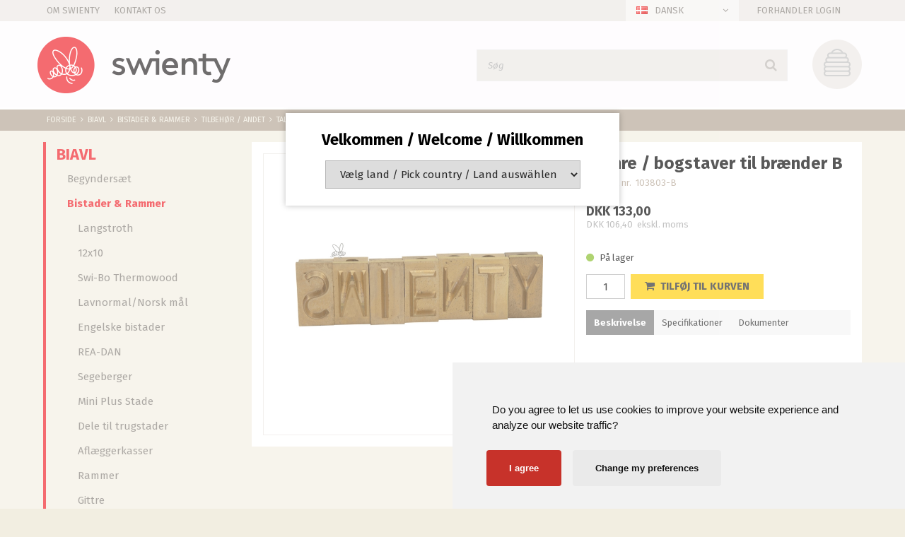

--- FILE ---
content_type: text/html; charset=utf-8
request_url: https://www.swienty.com/pi/Numre-bogstaver-til-br%C3%A6nder-B_4002355_180987.aspx
body_size: 71997
content:
<!DOCTYPE html><html id="ctl00_htmlTagId" xmlns="http://www.w3.org/1999/xhtml">
<head>
    <script type="text/javascript" src="/js/jquery-1.9.1.min.js"></script>
    <script type="text/javascript" src="/js/jquery.cookie.js"></script>
    <script type="text/javascript" src="/js/jquery-ui-1.10.3/jquery-ui.min.js"></script>
    <script type="text/javascript" src="/js/jquery-ui-1.10.3/jquery.ui.slider.min.js"></script>
    <script type="text/javascript" src="/js/touchPunch-0.2.2/jquery.ui.touch-punch.min.js"></script>
    <link href="/js/jquery-ui-1.10.3/jquery-ui.css" type="text/css" rel="stylesheet" /><link href="/js/jquery-ui-1.10.3/jquery.ui.slider.css" type="text/css" rel="stylesheet" />
    <script type="text/javascript">
        var $j = jQuery.noConflict(true);
        $j(function () {
        });

        $j.fn.enterKey = function (fnc) {
            return this.each(function () {
                $(this).keypress(function(ev) {
                    var keycode = (ev.keyCode ? ev.keyCode : ev.which);
                    if (keycode == '13') {
                        fnc.call(this, ev);
                    }
                });
            });
        };
    </script>
<!-- http://www.scancommerce.dk --><link href="https://www.swienty.com/SL/L/904/fi/favicon.ico" rel="shortcut icon" /><link href="https://www.swienty.com/SL/L/904/fi/apple-touch-icon.png" rel="apple-touch-icon" /><title>Numre / bogstaver til brænder B</title><link href="https://www.swienty.com/pi/Numre-bogstaver-til-br%C3%A6nder-B_4002355_180987.aspx" rel="canonical" /><meta name="keywords" content="Numre / bogstaver til brænder B" /><meta name="viewport" content="width=device-width, initial-scale=1.0, maximum-scale=1.0, user-scalable=no">
<meta name="facebook-domain-verification" content="02yvbcxgnj3q3pfx8eua5za6vmfj0t" />

<link href="https://maxcdn.bootstrapcdn.com/font-awesome/4.7.0/css/font-awesome.min.css" rel="stylesheet" integrity="sha384-wvfXpqpZZVQGK6TAh5PVlGOfQNHSoD2xbE+QkPxCAFlNEevoEH3Sl0sibVcOQVnN" crossorigin="anonymous">

<!-- Cookie Consent by https://www.FreePrivacyPolicy.com -->
<script type="text/javascript" src="/SL/PL/2345/cookie-consent.js" charset="UTF-8"></script>
<script type="text/javascript" charset="UTF-8">
document.addEventListener('DOMContentLoaded', function () {
cookieconsent.run({"notice_banner_type":"simple","consent_type":"express","palette":"light","language":"en","page_load_consent_levels":["strictly-necessary"],"notice_banner_reject_button_hide":false,"preferences_center_close_button_hide":false,"website_privacy_policy_url":"/info/Cookies_9628l1.aspx"});
});
</script>

<noscript>Cookie Consent by <a href="https://www.FreePrivacyPolicy.com/free-cookie-consent/" rel="nofollow noopener">FreePrivacyPolicy.com</a></noscript>
<!-- End Cookie Consent -->

<link href="/SL/C/17365/swienty.css" rel="stylesheet" type="text/css" />

<!-- Google Tag Manager -->
<script type="text/plain" cookie-consent="tracking">
(function(w,d,s,l,i){w[l]=w[l]||[];w[l].push({'gtm.start':
new Date().getTime(),event:'gtm.js'});var f=d.getElementsByTagName(s)[0],
j=d.createElement(s),dl=l!='dataLayer'?'&l='+l:'';j.async=true;j.src=
'https://www.googletagmanager.com/gtm.js?id='+i+dl;f.parentNode.insertBefore(j,f);
})(window,document,'script','dataLayer','GTM-TDZX9HV');
</script>
<!-- End Google Tag Manager -->

<script type="text/plain" cookie-consent="tracking" >
  (function(i,s,o,g,r,a,m){i['GoogleAnalyticsObject']=r;i[r]=i[r]||function(){
  (i[r].q=i[r].q||[]).push(arguments)},i[r].l=1*new Date();a=s.createElement(o),
  m=s.getElementsByTagName(o)[0];a.async=1;a.src=g;m.parentNode.insertBefore(a,m)
  })(window,document,'script','https://www.google-analytics.com/analytics.js','ga');

  ga('create', 'UA-258770-1', 'auto');
  ga('send', 'pageview');

</script>
<meta name="google-site-verification" content="GnrA6Ix4gAReopB60MRv-Sp6qIyLi_HSffO-MrOai5Y" />
<meta name="ahrefs-site-verification" content="1a5018a86856b40e2a22ac18b4c09722f7dadd312f6df9bf40f6564bc4683efd">

<script>
var shopName = "swienty";
</script>

<link href="/SL/C/17365/swienty.css" rel="stylesheet" type="text/css" />

<!-- Meta Pixel Code -->
<script>
!function(f,b,e,v,n,t,s)
{if(f.fbq)return;n=f.fbq=function(){n.callMethod?
n.callMethod.apply(n,arguments):n.queue.push(arguments)};
if(!f._fbq)f._fbq=n;n.push=n;n.loaded=!0;n.version='2.0';
n.queue=[];t=b.createElement(e);t.async=!0;
t.src=v;s=b.getElementsByTagName(e)[0];
s.parentNode.insertBefore(t,s)}(window, document,'script',
'https://connect.facebook.net/en_US/fbevents.js');
fbq('init', '3086901601536712');
fbq('track', 'PageView');
</script>
<noscript><img height="1" width="1" style="display:none"
src="https://www.facebook.com/tr?id=3086901601536712&ev=PageView&noscript=1"
/></noscript>
<!-- End Meta Pixel Code --><meta http-equiv="content-language" content="da" />
<link href="/SL/L/904/default.css?d=637830452516500000" rel="stylesheet" type="text/css" /><link href="/SL/PLT/51234/plt.css?d=637799195183870000" rel="stylesheet" type="text/css" /><link href="/SL/PL/2345/containers.css?d=637799198931530000" rel="stylesheet" type="text/css" /><link href="/SL/PL/2345/shopelements.css?d=636377155057900000" rel="stylesheet" type="text/css" /><link href="/SL/C/17387/c.css?d=636281111076700000" rel="stylesheet" type="text/css" /><link href="/SL/C/17382/c.css?d=636282824040400000" rel="stylesheet" type="text/css" /><link href="/SL/C/17383/c.css?d=636274338268570000" rel="stylesheet" type="text/css" /><link href="/SL/C/17374/c.css?d=636295093467200000" rel="stylesheet" type="text/css" /><link href="/SL/C/17386/c.css?d=636282891441800000" rel="stylesheet" type="text/css" /><link href="/SL/C/17373/c.css?d=636269080992030000" rel="stylesheet" type="text/css" /><link href="/SL/C/17392/c.css?d=636292437058700000" rel="stylesheet" type="text/css" /><link href="/SL/C/17391/c.css?d=636282908300300000" rel="stylesheet" type="text/css" /><link href="/SL/C/17348/c.css?d=636293982714800000" rel="stylesheet" type="text/css" /><script src="/js/v-35/functions.js?d=620148960000000000" type="text/javascript"></script><script src="/SL/L/904/bundle.js?d=638632816913270000" type="text/javascript"></script><script src="/SL/PL/2345/cookie-consent.js?d=637861332575200000" type="text/javascript"></script></head>
<body>
    
    
    <form method="post" action="/pi/Numre-bogstaver-til-br%C3%A6nder-B_4002355_180987.aspx" id="aspnetForm">
<div class="aspNetHidden">
<input type="hidden" name="__EVENTTARGET" id="__EVENTTARGET" value="" />
<input type="hidden" name="__EVENTARGUMENT" id="__EVENTARGUMENT" value="" />
<input type="hidden" name="__PIT" id="__PIT" value="H4sIAAAAAAAEALVYe1cbxxW3LlqJh21I7JCkbfA6cQJuMEYvHiZtKgmMMQ8rCGjsNKUj7bAaa3dHmZ0Fiz7Sd79J/+oHyP/5YO29d6VgUp+c5vQkJ0eee+fuzO++5/LvzOSkM36vVFhaXq6UliuT0zBz40gEyhNW7ssvEhnbXe1JyEzDyaQ3+AGH5HKibZWOnAf3e+r+XhIaea+l/diKU2nuWRXca5n366X3q0uRh4zacXlxsViqVI4LK4urK8sLIu69mM5BZnjqKIxMTk5nZ7IH8oV1RnaS7sy1J1E9UDKy+NvuOg/uPJ+bfa9tg8XFY/otH9dE3JW2lliro4bRYc/O3l3oKE/O3V0z0iYmck9EEMs1z0PM3vQ4XofIx1QUSdOxYeA8OFKB6yVu94P3iuWVtZZ0ZeSeCiPdWIe49qLEVd0uso3bQ5ni6pobCF+aj10PAU/Drazzr8yRcjvCuJ6MT1GmtLhm8AD+zFPW7RntJV17+fsF9whvifjcQETIsy4azQ21Z3EfQbsdHbv4v4dSn2182ljf2Nk62th/ul492PgcP/82cJSLZIodQWvfPUXLSTeUnhtI9ImKfBkRbCeF/Xg9ceOuCFxfe13UVM67nVMV06GneParLfJKWyx4kJ+colPBgcfCw/9gbMgY2ZPP0eZ5HbX/fy/SRd70VXYjqvDmo1PhuV0dW4T0kpID14Dz9KFBw+qQRCLaM2Qi1E6cdL7+J9K4IK2D7kBJwzb9+qsWrtCEnVPNnBb+00ERhQqjpezC0IzgfPAQ94R18QvpR+wG1yjfKjz8hG43mEokn0/lJxqEJQlDaR54MIHqZFN1wHF28PAHBH7Km5z+R+YEMgAwAlk0aw7yMApjMA4TcBWuwXWYhCl4DV6HG3AT3oBpeBPegrfhR/Bj+Am8AzN4oAu34V14D+7A+/ABzMIc3IWfwocwD/dgAe7DIhSgCCUoQwWWYBlWYBUewBp8BD+Dn8PH8AuoQg3qsA4b8BA24RFswWPYhh3YhT14Ag34BPahCQdwCEfwS/gUnsIz+Ax+BZ/Dr+EYfgMCWtAGDyScgA8dUPAcuhBACBFo6MEXYCAGCwmcwhm8gD6cw2/hd/B7+AN8CX/MwJ8y8OcM/CUDf83A3zLw9wyaZcqZaspAtq0r3LZOImv6Dtwr+FPOzcNIWYz3qhEtdyNUZPrYydBWvprE1ijhZIpIjTGFdQ7pEu3WZOCrJHQyZaRGa0ngCxauIJmrGXGuAiezRERdRMLDnWUkJppnyp5LQ0HhZFaQc71+Ltsdd1/[base64]/[base64]/fs0hwuj3Ske9u4w8yON/qRgtLRy+V09AyQqL1l9hdqSrbaFMSoLvzO7IlInxswFJ6e9BKjbLMalUjH92JFMdf1WAPsCoiBqdf1YSpQ1Y4xKqYsS2hnpMyK5xyNdExnGUr5UExEGymFXZIrZNYkl2lr2/VdKAwmufdRpBguxH0BsIm2rRYa9wnJyhGpp+u6RivdNFM7iNpzqWvTxnRaokLjLbxmWCabnytZpJIKnedro0xdDF7V9n9dYF9QqPiI4VFNmsdQ1kSVRlQeAhS7LC6DjTmDjPYK3VsNcLdp4gYKXAFeX1dhypCRnRRo0YKnPujG7ajdI8/50TOPlTPFRGE5NpDfK1gZdtMlOAri+SIqQEXs6mf1hHcGJQ8bXymOUedzU76Gefo2GaC1gpRUeJwHdhMsDfHGPcjhTTLNpN++gVn0dtbWOrmXSpBoWp/g50MjhIEJYsSXxDB1z8WoUjV5kzIPdbGE2RFzoPxbXEuup3YpiwOwe3kTChL5DJL9I3fPx9K0AXOjmr16UQO6Ws7Cgu9lRG+PRTJcFyP7Yq29Lh8I4fPpQJ3RmZcWkoFMGqswugaKSzTQTd3deBhos1/[base64]/Kbwzke80ciwqBNiCZD3T5CNc4TrBTzLpcEei9El31YTBvCkZLWRS8Rg3PhqcR6RBT3w2cizdkih/HoMxW2ROuMsHEo377c1t057HbUAdFCaa++i5LYAvBtfG345q4MhgN85fIMQC/b6L6h96iLL1oZp+92fM42v/6KxjN83/ofD97tNJDNjGAjcLLb+BCm5+hgREuntSzAJE1R+SPsWq1AdryByMUslx0uEU2+wzsffXhlAq5MTo/PjK4LK7ZlP56+MjNxfHsLC0GdXnEnM2MNRMVryMy8cXybBLEXmLa8EMLzvMzND6+M44HZzBUcGMcfSWw8hsfGfE0FAXbnW3l/uI/LW1fJfWgCs/CdXEDWRE3GXaNOaQJ7ie1UI3zvvMR4uyHi+AyrCvoWLYkTF84THo4r37rC2RctYV/6cGmvj6Pg4GOaMahZod7RBRNLCo0H6bCFjwnEGF8+NdsM5MWhaBIeb1+HLPtfkhsHi+vDxY3h4q3h4p00WPLrgp+jHrw73JkdLuaHi/zF8J+5WGYvc3M0wlP0jOkInzCePoucTw6M6NX35zzdTjDq7YIv7UZACWBr/S1vbvabSbBQOH55KkzXLRvtaF9Fs3fnXUkD7d01D0b5llvXfpDDxwfqUIi/dhjLZtIKla3JjjhV2nQ4zV5li5FX2+L7oSz/kCb4nw9/yQS3rncGfzu5pOzMZJranvdWxpk5Pq5jmzI6iOlPRspIGnFrot3FLD8+nnacOb7sDl98Jx3006E/Hfefyvi4xdzvITn73ZJ7+nsL3r8k+F9/lKh3XuADi+bOqm1arKL/AWAsmjY9EwAA" />
<input type="hidden" name="__VIEWSTATE" id="__VIEWSTATE" value="" />
</div>

<script type="text/javascript">
//<![CDATA[
var theForm = document.forms['aspnetForm'];
if (!theForm) {
    theForm = document.aspnetForm;
}
function __doPostBack(eventTarget, eventArgument) {
    if (!theForm.onsubmit || (theForm.onsubmit() != false)) {
        theForm.__EVENTTARGET.value = eventTarget;
        theForm.__EVENTARGUMENT.value = eventArgument;
        theForm.submit();
    }
}
//]]>
</script>



<script type="text/javascript">
//<![CDATA[
window.locationExtId='WEBLOCATION';eSellerShopElements='56*56515*ucInfoMessagebdy*ctl00$ctl08$ctl02';eSellerIsAjaxA2BEnabled=true;//]]>
</script>

    
<script type="text/javascript">
    
    function InvokeActionByRequestType(requestType, productId, productVariantId, quantity, args, postCodeControlClientId, countryControlClientId, collectAtStoreControlClientId, returnUrl) {
        switch (requestType) {
            case "Ajax":
                atbAjaxNoQty(productId, productVariantId, quantity, args, postCodeControlClientId, countryControlClientId, collectAtStoreControlClientId);
                break;
            case "GET":
                atbNoQty(productId, productVariantId, quantity, args, postCodeControlClientId, countryControlClientId, collectAtStoreControlClientId, returnUrl);
                break;
            case "POST":
                atbP("/basket/atb.aspx?rurl=" + returnUrl + args);
                break;
            case "PostBack":
                eval(returnUrl);
                break;
        }
    }

    function ActivateBasketButtonPrompt(productId, productVariantId, args, quantity, requestType, returnUrl, renderNoInStockPromptContent, renderAddressPrompt, deliveryDate) {
        $j('#ctl00_ctl04_BasketButtonPrompt').hide();
        $j('#ctl00_ctl04_buyNotInStockError').hide();
        var postCodeControlClientId = "ctl00_ctl04_BasketButtonPromptTxtPostCode";
        var countryControlClientId = "ctl00_ctl04_BasketButtonPromptDdlCountry";
        var collectAtStoreControlClientId = "ctl00_ctl04_BasketButtonPromptChxCollectAtStore";
        
        $j('#ctl00_ctl04_buyNotInStockDesc').text( "Vi har desværre ikke dit produkt på lager. Varen er planlagt til modtagelse hos os den [EXPDELIVERYDATE]. Vil du købe denne vare nu og vente med leveringen? ".replace('[EXPDELIVERYDATE]', deliveryDate));
        $j('#ctl00_ctl04_BasketButtonPromptTxtPostCode').keydown(function(event) { atbcr(event, 'ctl00_ctl04_AddToBasketButton'); });
        $j('#ctl00_ctl04_BasketButtonPrompt').show();
        
        $j('#ctl00_ctl04_AddToBasketButton').click(function () {
            if (renderNoInStockPromptContent) {
                var yesRadioButton = $j('#ctl00_ctl04_ButtonBasketPromptYes_button');
                if (yesRadioButton == null) {
                    throw new Error('Could not find yes radio button. Need agreement of buying not in stock but soon delivered product.');
                }
                if (yesRadioButton.is(":checked")) {
                    InvokeActionByRequestType(requestType, productId, productVariantId, quantity, args, postCodeControlClientId, countryControlClientId, collectAtStoreControlClientId, returnUrl);

                    $j('#ctl00_ctl04_BasketButtonPrompt').hide();
                } else {
                    $j('#ctl00_ctl04_buyNotInStockError').show();
                }
            } else {
                InvokeActionByRequestType(requestType, productId, productVariantId, quantity, args, postCodeControlClientId, countryControlClientId, collectAtStoreControlClientId, returnUrl);
                $j('#ctl00_ctl04_BasketButtonPrompt').hide();
            }
            
            return false;
        });
        
        if (renderNoInStockPromptContent) {
            $j('#ctl00_ctl04_buyNotInStockContent').show();
                
        } else {
            $j('#ctl00_ctl04_buyNotInStockContent').hide();
        }

        if (renderAddressPrompt) {
            $j('#ctl00_ctl04_addressPrompt').show();
            $j('#ctl00_ctl04_IsPromptVisible').val("1");
        } else {
            $j('#ctl00_ctl04_addressPrompt').hide();
        }
    }
</script>
<div id="ctl00_ctl04_BasketButtonPrompt" class="BasketButtonFreightCalculationPrompt" style="display: none">
    <input type="hidden" name="ctl00$ctl04$IsPromptVisible" id="ctl00_ctl04_IsPromptVisible" value="0" />
    <div class="PromptHead">
        <a onclick="$j(&#39;#ctl00_ctl04_BasketButtonPrompt&#39;).hide();return false;" id="ctl00_ctl04_BasketButtonPromptCloseButton" href="javascript:__doPostBack(&#39;ctl00$ctl04$BasketButtonPromptCloseButton&#39;,&#39;&#39;)">Luk</a>
    </div>
    <div id="ctl00_ctl04_buyNotInStockContent" class="PromptContent">
        <div id="ctl00_ctl04_buyNotInStockHeader" class="PromptContentheader">Vil du k&#248;be en vare som endnu ikke er p&#229; lager? </div>
        <div id="ctl00_ctl04_buyNotInStockDesc" class="PromptContentDescription">Vi har desv&#230;rre ikke dit produkt p&#229; lager. Varen er planlagt til modtagelse hos os den [EXPDELIVERYDATE]. Vil du k&#248;be denne vare nu og vente med leveringen? </div>
        <div>
            <div id="ctl00_ctl04_buyNotInStockError" class="ui-state-error" style="display: none">Du skal godkende, hvis du vil k&#248;be en vare som ikke er p&#229; lager.</div>
            <input id="ctl00_ctl04_ButtonBasketPromptYes_button" type="radio" name="ctl00$ctl04$addNotInStockGroup" value="ButtonBasketPromptYes_button" /><label for="ctl00_ctl04_ButtonBasketPromptYes_button">Ja</label>
            <input id="ctl00_ctl04_ButtonBasketPromptNo_button" type="radio" name="ctl00$ctl04$addNotInStockGroup" value="ButtonBasketPromptNo_button" onclick="$j(&#39;#ctl00_ctl04_BasketButtonPrompt&#39;).hide();return false;" /><label for="ctl00_ctl04_ButtonBasketPromptNo_button">Nej</label>
        </div>
    </div>
    <div id="ctl00_ctl04_addressPrompt" class="PromptContent">
        <div id="ctl00_ctl04_DestinationPromptHeader" class="PromptContentheader">Hvad koster leveringen?</div>
        <div class="PromptContentDescription">
            Fragtomkostningerne vil afhænge af hvilken varer du køber og hvor du bor hen i landet. 
            For at beregne den rigtige fragtrate. 
        </div>
        <div class="PromptContentInput">
            <div>
                Postnummer:
                <input name="ctl00$ctl04$BasketButtonPromptTxtPostCode" type="text" id="ctl00_ctl04_BasketButtonPromptTxtPostCode" />
            </div>
            <div id="ctl00_ctl04_PromptContentInputCountry" class="PromptContentInputCountry">
                Land:
                <select name="ctl00$ctl04$BasketButtonPromptDdlCountry" id="ctl00_ctl04_BasketButtonPromptDdlCountry">
	<option value="-1">Select a country</option>
	<option value="1">United Arab Emirates</option>
	<option value="2">Austria</option>
	<option value="3">Australia</option>
	<option value="4">Belgium</option>
	<option value="5">Bulgaria</option>
	<option value="6">Brazil</option>
	<option value="7">Canada</option>
	<option value="8">Switzerland</option>
	<option value="9">Czech Republic</option>
	<option value="10">Germany</option>
	<option value="11">Denmark</option>
	<option value="12">Algeria</option>
	<option value="13">Estonia</option>
	<option value="14">Spain</option>
	<option value="15">Finland</option>
	<option value="16">France</option>
	<option value="17">United Kingdom</option>
	<option value="18">Greece</option>
	<option value="19">Hungary</option>
	<option value="20">Indonesia</option>
	<option value="21">Ireland</option>
	<option value="22">India</option>
	<option value="23">Island</option>
	<option value="24">Italy</option>
	<option value="25">Kenya</option>
	<option value="26">Lithuania</option>
	<option value="27">Latvia</option>
	<option value="29">Mexico</option>
	<option value="30">Malaysia</option>
	<option value="31">Mozambique</option>
	<option value="32">Nigeria</option>
	<option value="33">Netherlands</option>
	<option value="34">Norway</option>
	<option value="35">New Zealand</option>
	<option value="36">Philippines</option>
	<option value="37">Poland</option>
	<option value="38">Portugal</option>
	<option value="39">Romania</option>
	<option value="40">Russia</option>
	<option value="41">Sweden</option>
	<option value="42">Singapore</option>
	<option value="43">Slovenia</option>
	<option value="44">Swaziland</option>
	<option value="45">Thailand</option>
	<option value="46">Tunisia</option>
	<option value="47">Turkey</option>
	<option value="48">Tanzania</option>
	<option value="49">Uganda</option>
	<option value="50">USA</option>
	<option value="51">South Africa</option>
	<option value="53">Greenland</option>
	<option value="54">Cyprus</option>
	<option value="55">Luxembourg</option>
	<option value="56">Malta</option>
	<option value="57">Slovakia</option>
	<option value="58">Japan</option>
	<option value="59">Andorra</option>
	<option value="60">Bangladesh</option>
	<option value="62">Egypt</option>
	<option value="63">Hong Kong</option>
	<option value="64">Croatia</option>
	<option value="65">Israel</option>
	<option value="67">South Korea</option>
	<option value="68">Lebanon</option>
	<option value="73">Albania</option>
	<option value="75">Angola</option>
	<option value="79">Argentina</option>
	<option value="80">Armenia</option>
	<option value="82">Azerbaijan</option>
	<option value="84">Bahrain</option>
	<option value="86">Belarus</option>
	<option value="90">Bhutan</option>
	<option value="91">Bolivia, Plurinational State Of</option>
	<option value="93">Bosnia And Herzegovina</option>
	<option value="94">Botswana</option>
	<option value="97">Brunei Darussalam</option>
	<option value="100">Cameroon</option>
	<option value="105">Chile</option>
	<option value="106">China</option>
	<option value="109">Colombia</option>
	<option value="114">Costa Rica</option>
	<option value="120">Dominican Republic</option>
	<option value="125">Ethiopia</option>
	<option value="127">Fiji</option>
	<option value="128">French Guiana</option>
	<option value="129">French Polynesia</option>
	<option value="133">Georgia</option>
	<option value="134">Ghana</option>
	<option value="139">Guatemala</option>
	<option value="140">Guernsey</option>
	<option value="143">Guyana</option>
	<option value="148">Iran, Islamic Republic Of</option>
	<option value="149">Iraq</option>
	<option value="151">Jamaica</option>
	<option value="153">Jordan</option>
	<option value="154">Kazakhstan</option>
	<option value="157">Kuwait</option>
	<option value="158">Kyrgyzstan</option>
	<option value="162">Libya</option>
	<option value="163">Liechtenstein</option>
	<option value="164">Macedonia</option>
	<option value="166">Malawi</option>
	<option value="172">Mauritius</option>
	<option value="175">Moldova, Republic Of</option>
	<option value="178">Montenegro</option>
	<option value="180">Morocco</option>
	<option value="182">Namibia</option>
	<option value="184">Nepal</option>
	<option value="185">Nicaragua</option>
	<option value="190">Oman</option>
	<option value="191">Pakistan</option>
	<option value="194">Panama</option>
	<option value="197">Peru</option>
	<option value="199">Puerto Rico</option>
	<option value="202">Rwanda</option>
	<option value="210">Samoa</option>
	<option value="213">Saudi Arabia</option>
	<option value="214">Senegal</option>
	<option value="215">Serbia</option>
	<option value="219">Solomon Islands</option>
	<option value="220">Somalia</option>
	<option value="228">Tajikistan</option>
	<option value="232">Tonga</option>
	<option value="233">Trinidad And Tobago</option>
	<option value="237">Ukraine</option>
	<option value="239">Uruguay</option>
	<option value="240">Uzbekistan</option>
	<option value="241">Vanuatu</option>
	<option value="242">Venezuela, Bolivarian Republic Of</option>
	<option value="243">Viet Nam</option>
	<option value="247">Yemen</option>
	<option value="248">Zambia</option>
	<option value="249">Zimbabwe</option>
	<option value="250">United Kingdom (Northern Ireland)</option>

</select>
            </div>
            <div class="PromptContentInputCollectAtStore">
                <input id="ctl00_ctl04_BasketButtonPromptChxCollectAtStore" type="checkbox" name="ctl00$ctl04$BasketButtonPromptChxCollectAtStore" /><label for="ctl00_ctl04_BasketButtonPromptChxCollectAtStore">Vil du afhente varen/r fra vores lager i Sønderborg?</label>
            </div>
        </div>
    </div>
    <div class="PromptContentButtons">
         <img src="/SL/SI/904/1/3300b1e2-4b8d-4208-ba46-f63f93604313.jpg" id="ctl00_ctl04_AddToBasketButton" alt="Køb" style="display:inline-block;height:15px;width:55px;" />
    </div>
</div>

    <!-- section: page-variables (these are hidden, but should contain all the variables needed to run the page) -->
<div class="page-variables">
  <div class="ese71bdy esebdy" ><!-- Content template Element - Variables -->
<script type="text/javascript">

  var serial = '087ec4706fa347319745b15b6f698679';
  var locId = '16775';
  var langId = '1';
  var cId = '54';
  var countryId = '11';
  var mId = '0';
  var currencyIdVal = 'DKK';
  var customerId ='ryTZye0VwnTyfSMZyByDlUnYQQRgC7qk3qQ1Ltk4QS4%3d';
  var isBasketEmpty = 'True';
  var isCustomerLoggedIn = 'False';
  var customerZipCode = '';

</script></div><div class="ese71bdy esebdy" ><!-- Content template Element - Text -->
<script type="text/javascript">

  // Search
  var advancedSearchFooterText = 'Se alle';
  var advancedSearchEmptyText = 'Ingen resultater';

  var paginationText = 'Side {current} af {total} side(r)';
  var paginationTextPrevious = 'Forrige';
  var paginationTextNext = 'Næste';
  var productListLoadingText = 'Henter produkter';

  // Prices
  var betterPricesText = 'Ved {qty} {measPlur} {price} pr. {measSing} ';
  var betterPricesTextShort = '{qty} {measPlur} {price} pr. {measSing} ';

  var searchResultText = 'Din søgning på "{query}" gav {result} resultat(er).';

  // Checkout
  var errorMessages = {
    cvr: '"CVR" skal udfyldes.',
    company: '"Firma" skal udfyldes.'
  }

  // Popup images
  var closePopup = 'Luk';

  // select options
  var selectOptions = [
    { value: 1, text: 'Produkt nr. - stigende' },
    { value: 2, text: 'Produkt nr. - faldende' },
    { value: 3, text: 'Navn (a til å)' },
    { value: 4, text: 'Navn (å til a)' },
    { value: 5, text: 'Pris (stigende)' },
    { value: 6, text: 'Pris (faldende)' },
    { value: 7, text: 'Produkt kort' }
  ];

  var unitSTK = 'stk';
  var unitSTKS = 'stk';
  var buyText = 'køb';

  // Product list
  var plASPTxt = 'Kontakt os for pris';
</script></div><div class="ese71bdy esebdy" ><!-- Content template Element - Hidden Basket -->
<div class="hidden-basket"><div class="hidden-basket__details">
</div><div class="hidden-basket__totals">
<div id="ec38">
    <table class="ec38TableTotals">
        <tr class="ec38Subtotal">
            <td class="content c1">
                Subtotal
            </td>
            <td class="content c2">
                <span id="ctl00_ctl08_ctl03_ctl04_SubTotalLabel">DKK 0,00</span>
            </td>
            
        </tr>
        
        
        
        <tr class="HeaderBar ec38Total">
            <td class="HeaderBar c1">
                Total
            </td>
            <td class="HeaderBar c2">
                <span id="ctl00_ctl08_ctl03_ctl04_TotalLabel">DKK 0,00</span>
            </td>
            
        </tr>
        <tr id="ctl00_ctl08_ctl03_ctl04_trTaxWithin" class="ec38Tax">
	<td class="content c1">
                Heraf moms
            </td>
	<td class="content c2">
                <span id="ctl00_ctl08_ctl03_ctl04_lblTaxWithin">DKK 0,00</span>
            </td>
</tr>

        
        
        
    </table>
    
</div>
</div><div class="hidden-checkout__payment-address"><table class="ec62tblPaymentAddress" ><tr class="CustomerCompanyName"><td class="c1">Firmanavn</td><td class="c2"></td></tr><tr class="CustomerName"><td class="c1">Navn</td><td class="c2"></td></tr><tr class="CustomerAddress"><td class="c1">Adresse</td><td class="c2"></td></tr><tr class="CustomerZipCode"><td class="c1">Postnr.</td><td class="c2"></td></tr><tr class="CustomerCity"><td class="c1">By</td><td class="c2"></td></tr><tr class="CustomerCountry"><td class="c1">Land</td><td class="c2">Danmark</td></tr><tr class="CistomervatNumber"><td class="c1">Momsnr.</td><td class="c2"></td></tr><tr class="CustomerEmail"><td class="c1">E-mail</td><td class="c2"></td></tr><tr class="CustomerPhoneNumber"><td class="c1">Telefon</td><td class="c2"></td></tr></table></div></div></div>
</div>
<!-- section: page-variables -->

<!-- section: page-wrapper -->
<div class="page-wrapper">

  <!-- section: off-canvas-close -->
  <a href="#" class="off-canvas__close"></a>
  <!-- /section: off-canvas-close -->

  <!-- section: off-canvas-menu -->
  <div class="off-canvas__container canvas-left" id="left-off-canvas">
    <div class="ese71bdy esebdy" ><!-- Content template Element - Language Picker -->
<div class="language-picker dropdown-container" id="language-picker"><a href="#" class="language-picker__link dropdown-link icon-flag flag-dk" data-dropdown="language-picker">Dansk</a><div class="language-picker__content dropdown-content"><ul class="language-picker__list"><li><a href="#" data-id="1" data-currency="54" class="language-picker__list--link icon-flag flag-dk">Dansk</a></li><li><a href="#" data-id="2" data-currency="11" class="language-picker__list--link icon-flag flag-en">English</a></li><li><a href="#" data-id="5" data-currency="11" class="language-picker__list--link icon-flag flag-de">Deutsch</a></li></ul></div></div></div><div class="ese71bdy esebdy" ><!-- Content template Element - Off Canvas Menu -->
<div class="off-canvas__menu">

<!-- product-menu generated at 2026-01-09T09:28:43.5696406Z --><ul class="product-menu" Mode="Text">
	<li class="activeParent"><a href="/pl/Biavl_164618.aspx">Biavl</a><ul>
		<li><a href="/pl/Biavl-Begynders%C3%A6t_164620.aspx">Begyndersæt</a></li><li class="activeParent"><a href="/pl/Biavl-Bistader-Rammer_164621.aspx">Bistader & Rammer</a><ul>
			<li><a href="/pl/Biavl-Bistader-Rammer-Langstroth_164622.aspx">Langstroth</a></li><li><a href="/pl/Biavl-Bistader-Rammer-12x10_164623.aspx">12x10</a></li><li><a href="/pl/Biavl-Bistader-Rammer-Swi-Bo-Thermowood_441061.aspx">Swi-Bo Thermowood</a></li><li><a href="/pl/Biavl-Bistader-Rammer-Lavnormal-Norsk-m%C3%A5l_164624.aspx">Lavnormal/Norsk mål </a></li><li><a href="/pl/Biavl-Bistader-Rammer-Engelske-bistader_164625.aspx">Engelske bistader</a></li><li><a href="/pl/Biavl-Bistader-Rammer-REA-DAN_164626.aspx">REA-DAN</a></li><li><a href="/pl/Biavl-Bistader-Rammer-Segeberger_164627.aspx">Segeberger</a></li><li><a href="/pl/Biavl-Bistader-Rammer-Mini-Plus-Stade_164628.aspx">Mini Plus Stade</a></li><li><a href="/pl/Biavl-Bistader-Rammer-Dele-til-trugstader_164629.aspx">Dele til trugstader</a></li><li><a href="/pl/Biavl-Bistader-Rammer-Afl%C3%A6ggerkasser_164630.aspx">Aflæggerkasser</a></li><li><a href="/pl/Biavl-Bistader-Rammer-Rammer_164631.aspx">Rammer</a></li><li><a href="/pl/Biavl-Bistader-Rammer-Gittre_164632.aspx">Gittre</a></li><li><a href="/pl/Biavl-Bistader-Rammer-Parringsstader_164633.aspx">Parringsstader</a></li><li class="activeParent"><a href="/pl/Biavl-Bistader-Rammer-Tilbeh%C3%B8r-Andet_164634.aspx">Tilbehør / Andet</a><ul>
				<li><a href="/pl/Biavl-Bistader-Rammer-Tilbeh%C3%B8r-Andet-D%C3%A6kplader_180982.aspx">Dækplader</a></li><li><a href="/pl/Biavl-Bistader-Rammer-Tilbeh%C3%B8r-Andet-Foderplade_180985.aspx">Foderplade</a></li><li><a href="/pl/Biavl-Bistader-Rammer-Tilbeh%C3%B8r-Andet-Flyvehul_180986.aspx">Flyvehul</a></li><li class="active"><a href="/pl/Biavl-Bistader-Rammer-Tilbeh%C3%B8r-Andet-Tal_180987.aspx">Tal</a></li><li><a href="/pl/Biavl-Bistader-Rammer-Tilbeh%C3%B8r-Andet-Stade-vedligeholdelse_180988.aspx">Stade vedligeholdelse</a></li><li><a href="/pl/Biavl-Bistader-Rammer-Tilbeh%C3%B8r-Andet-Observationsstader_180989.aspx">Observationsstader</a></li><li><a href="/pl/Biavl-Bistader-Rammer-Tilbeh%C3%B8r-Andet-Sp%C3%A6ndeb%C3%A5nd_180990.aspx">Spændebånd</a></li><li><a href="/pl/Biavl-Bistader-Rammer-Tilbeh%C3%B8r-Andet-Andet_180991.aspx">Andet</a></li>
			</ul></li>
		</ul></li><li><a href="/pl/Biavl-V%C3%A6rkt%C3%B8j-Tilbeh%C3%B8r_164635.aspx">Værktøj & Tilbehør</a><ul>
			<li><a href="/pl/Biavl-V%C3%A6rkt%C3%B8j-Tilbeh%C3%B8r-Stadev%C3%A6rkt%C3%B8j_164636.aspx">Stadeværktøj</a></li><li><a href="/pl/Biavl-V%C3%A6rkt%C3%B8j-Tilbeh%C3%B8r-R%C3%B8gpustere-m-v-_164637.aspx">Røgpustere m.v.</a></li><li><a href="/pl/Biavl-V%C3%A6rkt%C3%B8j-Tilbeh%C3%B8r-Sv%C3%A6rmfangere_164638.aspx">Sværmfangere</a></li><li><a href="/pl/Biavl-V%C3%A6rkt%C3%B8j-Tilbeh%C3%B8r-B%C3%B8rster-bit%C3%B8mmere-m-v-_164639.aspx">Børster, bitømmere m.v.</a></li><li><a href="/pl/Biavl-V%C3%A6rkt%C3%B8j-Tilbeh%C3%B8r-Tr%C3%A5d_164640.aspx">Tråd</a></li><li><a href="/pl/Biavl-V%C3%A6rkt%C3%B8j-Tilbeh%C3%B8r-Rammer_164641.aspx">Rammer</a></li><li><a href="/pl/Biavl-V%C3%A6rkt%C3%B8j-Tilbeh%C3%B8r-Pollenindsamling_164642.aspx">Pollenindsamling</a></li><li><a href="/pl/Biavl-V%C3%A6rkt%C3%B8j-Tilbeh%C3%B8r-Biv%C3%A6gt_164619.aspx">Bivægt</a></li>
		</ul></li><li><a href="/pl/Biavl-Bekl%C3%A6dning_164643.aspx">Beklædning</a><ul>
			<li><a href="/pl/Biavl-Bekl%C3%A6dning-Unge-biavlere-XXS-XS_164644.aspx">Unge biavlere XXS-XS</a></li><li><a href="/pl/Biavl-Bekl%C3%A6dning-Jakker-Swienty_164645.aspx">Jakker Swienty</a></li><li><a href="/pl/Biavl-Bekl%C3%A6dning-Heldragter-Swienty_164646.aspx">Heldragter Swienty</a></li><li><a href="/pl/Biavl-Bekl%C3%A6dning-Breeze-dragt-Swienty_237917.aspx">Breeze dragt Swienty</a></li><li><a href="/pl/Biavl-Bekl%C3%A6dning-Sherriff_164647.aspx">Sherriff</a></li><li><a href="/pl/Biavl-Bekl%C3%A6dning-Vulstkravebekl%C3%A6dning_164648.aspx">Vulstkravebeklædning</a></li><li><a href="/pl/Biavl-Bekl%C3%A6dning-Hatte-og-Sl%C3%B8r_164649.aspx">Hatte og Slør</a></li><li><a href="/pl/Biavl-Bekl%C3%A6dning-Handsker_164650.aspx">Handsker</a></li>
		</ul></li><li><a href="/pl/Biavl-Dronningavl_164651.aspx">Dronningavl</a><ul>
			<li><a href="/pl/Biavl-Dronningavl-M%C3%A6rkning_164652.aspx">Mærkning</a></li><li><a href="/pl/Biavl-Dronningavl-Fangstredskaber_164653.aspx">Fangstredskaber</a></li><li><a href="/pl/Biavl-Dronningavl-Dronningeavls-systemer_164654.aspx">Dronningeavls systemer</a></li><li><a href="/pl/Biavl-Dronningavl-V%C3%A6rkt%C3%B8j-og-tilbeh%C3%B8r_164655.aspx">Værktøj og tilbehør</a></li><li><a href="/pl/Biavl-Dronningavl-Dronninger_164656.aspx">Dronninger</a></li><li><a href="/pl/Biavl-Dronningavl-Inseminering_164657.aspx">Inseminering</a></li><li><a href="/pl/Biavl-Dronningavl-Parringsstader_164658.aspx">Parringsstader</a></li><li><a href="/pl/Biavl-Dronningavl-Rugemaskiner_164659.aspx">Rugemaskiner</a></li>
		</ul></li><li><a href="/pl/Biavl-Varroa_164660.aspx">Varroa</a><ul>
			<li><a href="/pl/Biavl-Varroa-Dosering_164661.aspx">Dosering</a></li><li><a href="/pl/Biavl-Varroa-Beskyttelse_164662.aspx">Beskyttelse</a></li><li><a href="/pl/Biavl-Varroa-Bek%C3%A6mpelse_164663.aspx">Bekæmpelse</a></li><li><a href="/pl/Biavl-Varroa-Diverse_164664.aspx">Diverse</a></li>
		</ul></li><li><a href="/pl/Biavl-Transportredskaber_164665.aspx">Transportredskaber</a></li><li><a href="/pl/Biavl-Foder_164666.aspx">Foder</a><ul>
			<li><a href="/pl/Biavl-Foder-Bifoder_164667.aspx">Bifoder</a></li><li><a href="/pl/Biavl-Foder-Bakker-og-Tasker_164668.aspx">Bakker og Tasker</a></li><li><a href="/pl/Biavl-Foder-Tilbeh%C3%B8r_164669.aspx">Tilbehør</a></li>
		</ul></li><li><a href="/pl/Biavl-Voks_164670.aspx">Voks</a><ul>
			<li><a href="/pl/Biavl-Voks-Vokstavler_164671.aspx">Vokstavler</a></li><li><a href="/pl/Biavl-Voks-Tanke_164672.aspx">Tanke</a></li><li><a href="/pl/Biavl-Voks-Valser_164673.aspx">Valser</a></li><li><a href="/pl/Biavl-Voks-St%C3%B8beforme_164674.aspx">Støbeforme</a></li><li><a href="/pl/Biavl-Voks-Professionelle-Valseanl%C3%A6g_164675.aspx">Professionelle Valseanlæg</a></li><li><a href="/pl/Biavl-Voks-Smeltere_164676.aspx">Smeltere</a></li>
		</ul></li>
	</ul></li><li><a href="/pl/Honningh%C3%B8st_164677.aspx">Honninghøst</a><ul>
		<li><a href="/pl/Honningh%C3%B8st-Begynders%C3%A6t-honningh%C3%B8st_164678.aspx">Begyndersæt honninghøst</a></li><li><a href="/pl/Honningh%C3%B8st-Afskr%C3%A6lning_164681.aspx">Afskrælning</a><ul>
			<li><a href="/pl/Honningh%C3%B8st-Afskr%C3%A6lning-Bakker-og-Kar_164682.aspx">Bakker og Kar</a></li><li><a href="/pl/Honningh%C3%B8st-Afskr%C3%A6lning-Skr%C3%A6llemaskiner_164683.aspx">Skrællemaskiner</a></li><li><a href="/pl/Honningh%C3%B8st-Afskr%C3%A6lning-Skr%C3%A6llev%C3%A6rkt%C3%B8j_164684.aspx">Skrælleværktøj</a></li><li><a href="/pl/Honningh%C3%B8st-Afskr%C3%A6lning-Honningl%C3%B8snere_164685.aspx">Honningløsnere</a></li><li><a href="/pl/Honningh%C3%B8st-Afskr%C3%A6lning-Centrifuger_164686.aspx">Centrifuger</a></li><li><a href="/pl/Honningh%C3%B8st-Afskr%C3%A6lning-Skr%C3%A6llevokssmeltere_164687.aspx">Skrællevokssmeltere</a></li>
		</ul></li><li><a href="/pl/Honningh%C3%B8st-Honningslynger_164688.aspx">Honningslynger</a><ul>
			<li><a href="/pl/Honningh%C3%B8st-Honningslynger-%C3%98konomi_164689.aspx">Økonomi</a></li><li><a href="/pl/Honningh%C3%B8st-Honningslynger-Hobby_164690.aspx">Hobby</a></li><li><a href="/pl/Honningh%C3%B8st-Honningslynger-Selvvende_164691.aspx">Selvvende</a></li><li><a href="/pl/Honningh%C3%B8st-Honningslynger-Radial_164692.aspx">Radial</a></li><li><a href="/pl/Honningh%C3%B8st-Honningslynger-Slyngelinjer_164693.aspx">Slyngelinjer</a></li><li><a href="/pl/Honningh%C3%B8st-Honningslynger-Centrifuger_164694.aspx">Centrifuger</a></li><li><a href="/pl/Honningh%C3%B8st-Honningslynger-Reservedele-og-tilbeh%C3%B8r_164695.aspx">Reservedele og tilbehør</a></li>
		</ul></li><li><a href="/pl/Honningh%C3%B8st-Sining_164696.aspx">Sining</a><ul>
			<li><a href="/pl/Honningh%C3%B8st-Sining-Spidssier_164697.aspx">Spidssier</a></li><li><a href="/pl/Honningh%C3%B8st-Sining-Dobbeltsier_164698.aspx">Dobbeltsier</a></li><li><a href="/pl/Honningh%C3%B8st-Sining-Sisystemer_164699.aspx">Sisystemer</a></li><li><a href="/pl/Honningh%C3%B8st-Sining-Sisump-Forfilter-etc-_164700.aspx">Sisump; Forfilter etc.</a></li><li><a href="/pl/Honningh%C3%B8st-Sining-Sicentrifuger_164701.aspx">Sicentrifuger</a></li>
		</ul></li><li><a href="/pl/Honningh%C3%B8st-Lynghonning_164702.aspx">Lynghonning</a></li><li><a href="/pl/Honningh%C3%B8st-Honningpumpe_191283.aspx">Honningpumpe</a></li><li><a href="/pl/Honningh%C3%B8st-Pressere_164703.aspx">Pressere</a></li>
	</ul></li><li><a href="/pl/Honningforarbejdning_164704.aspx">Honningforarbejdning</a><ul>
		<li><a href="/pl/Honningforarbejdning-Beholdere_164705.aspx">Beholdere</a><ul>
			<li><a href="/pl/Honningforarbejdning-Beholdere-Plastikbeholdere_164706.aspx">Plastikbeholdere</a></li><li><a href="/pl/Honningforarbejdning-Beholdere-Tanke-Rustfrit-st%C3%A5l-_164707.aspx">Tanke (Rustfrit stål)</a></li><li><a href="/pl/Honningforarbejdning-Beholdere-Beholdere-med-R%C3%B8rev%C3%A6rk_164708.aspx">Beholdere med Røreværk</a></li><li><a href="/pl/Honningforarbejdning-Beholdere-Tilbeh%C3%B8r_164709.aspx">Tilbehør </a></li>
		</ul></li><li><a href="/pl/Honningforarbejdning-R%C3%B8rev%C3%A6rk_164710.aspx">Røreværk</a><ul>
			<li><a href="/pl/Honningforarbejdning-R%C3%B8rev%C3%A6rk-R%C3%B8resnegle-m-v-_164711.aspx">Røresnegle m.v.</a></li><li><a href="/pl/Honningforarbejdning-R%C3%B8rev%C3%A6rk-Elektriske-R%C3%B8rev%C3%A6rk_164712.aspx">Elektriske Røreværk</a></li>
		</ul></li><li><a href="/pl/Honningforarbejdning-Honningpumper_164722.aspx">Honningpumper</a><ul>
			<li><a href="/pl/Honningforarbejdning-Honningpumper-Slangefittings_188911.aspx">Slangefittings</a></li>
		</ul></li><li><a href="/pl/Honningforarbejdning-Opt%C3%B8ning_164713.aspx">Optøning</a><ul>
			<li><a href="/pl/Honningforarbejdning-Opt%C3%B8ning-Opt%C3%B8ningsapparater_164714.aspx">Optøningsapparater</a></li><li><a href="/pl/Honningforarbejdning-Opt%C3%B8ning-Bl%C3%A6sere_164715.aspx">Blæsere</a></li><li><a href="/pl/Honningforarbejdning-Opt%C3%B8ning-Smeltekar_164716.aspx">Smeltekar</a></li><li><a href="/pl/Honningforarbejdning-Opt%C3%B8ning-Termostater_181556.aspx">Termostater</a></li>
		</ul></li><li><a href="/pl/Honningforarbejdning-Aftapningsmaskiner_164728.aspx">Aftapningsmaskiner</a><ul>
			<li><a href="/pl/Honningforarbejdning-Aftapningsmaskiner-Aftapningsmaskiner_164730.aspx">Aftapningsmaskiner</a></li><li><a href="/pl/Honningforarbejdning-Aftapningsmaskiner-Drejeborde_164731.aspx">Drejeborde</a></li><li><a href="/pl/Honningforarbejdning-Aftapningsmaskiner-Fuldautomatiske-Fyldelinjer_164732.aspx">Fuldautomatiske Fyldelinjer</a></li><li><a href="/pl/Honningforarbejdning-Aftapningsmaskiner-L%C3%A5gp%C3%A5skruning_164733.aspx">Lågpåskruning</a></li><li><a href="/pl/Honningforarbejdning-Aftapningsmaskiner-Etiketteringsmaskiner_164734.aspx">Etiketteringsmaskiner</a></li><li><a href="/pl/Honningforarbejdning-Aftapningsmaskiner-Honningpumper_164736.aspx">Honningpumper</a></li><li><a href="/pl/Honningforarbejdning-Aftapningsmaskiner-Diverse-Niveaustyring-etc-_164737.aspx">Diverse (Niveaustyring etc.)</a></li><li><a href="/pl/Honningforarbejdning-Aftapningsmaskiner-Fittings-og-Reservedele_164735.aspx">Fittings og Reservedele</a><ul>
				<li><a href="/pl/Honningforarbejdning-Aftapningsmaskiner-Fittings-og-Reservedele-Fittings-og-tilbeh%C3%B8r_309306.aspx">Fittings og tilbehør</a></li><li><a href="/pl/Honningforarbejdning-Aftapningsmaskiner-Fittings-og-Reservedele-Reservedele-DANA-api-MATIC_309307.aspx">Reservedele DANA api MATIC</a></li>
			</ul></li>
		</ul></li><li><a href="/pl/Honningforarbejdning-Honningbehandling_164717.aspx">Honningbehandling</a></li><li><a href="/pl/Honningforarbejdning-Analyse_164723.aspx">Analyse</a><ul>
			<li><a href="/pl/Honningforarbejdning-Analyse-Refraktometre-vand-_164724.aspx">Refraktometre (vand)</a></li><li><a href="/pl/Honningforarbejdning-Analyse-Ledningsevne_164725.aspx">Ledningsevne</a></li><li><a href="/pl/Honningforarbejdning-Analyse-Farve_164726.aspx">Farve</a></li><li><a href="/pl/Honningforarbejdning-Analyse-Speciel-Analyse_164727.aspx">Speciel Analyse</a></li>
		</ul></li><li><a href="/pl/Honningforarbejdning-Emballage_164738.aspx">Emballage</a><ul>
			<li><a href="/pl/Honningforarbejdning-Emballage-Glas-emballage_164739.aspx">Glas emballage</a></li><li><a href="/pl/Honningforarbejdning-Emballage-Plast-emballage_164740.aspx">Plast emballage</a></li><li><a href="/pl/Honningforarbejdning-Emballage-Etiketter-og-skilte_164741.aspx">Etiketter og skilte</a></li><li><a href="/pl/Honningforarbejdning-Emballage-Reklameartikler_164742.aspx">Reklameartikler</a></li><li><a href="/pl/Honningforarbejdning-Emballage-Kartoner-mm-_164743.aspx">Kartoner mm.</a></li>
		</ul></li>
	</ul></li><li><a href="/pl/Biting-Tilbud_164744.aspx">Biting & Tilbud</a><ul>
		<li><a href="/pl/Biting-Tilbud-Kosmetik_164746.aspx">Kosmetik</a></li><li><a href="/pl/Biting-Tilbud-Pastiller-m-propolis_164747.aspx">Pastiller m/propolis</a></li><li><a href="/pl/Biting-Tilbud-Bipollen-m-m-_164748.aspx">Bipollen m.m.</a></li><li><a href="/pl/Biting-Tilbud-Bamser-og-insekthoteller-m-m-_164749.aspx">Bamser og  insekthoteller m.m.</a></li><li><a href="/pl/Biting-Tilbud-Etiketter_164750.aspx">Etiketter</a></li><li><a href="/pl/Biting-Tilbud-Skilte_164751.aspx">Skilte</a></li><li><a href="/pl/Biting-Tilbud-B%C3%B8ger_164752.aspx">Bøger</a></li><li><a href="/pl/Biting-Tilbud-Tilbeh%C3%B8r-til-honning_181117.aspx">Tilbehør til honning</a></li><li><a href="/pl/Biting-Tilbud-Inventar-Dekoration_260208.aspx">Inventar & Dekoration</a></li><li><a href="/pl/Biting-Tilbud-Julekugler_464589.aspx">Julekugler</a></li><li><a href="/pl/Biting-Tilbud-Udg%C3%A5ede-varer-og-tilbud_164753.aspx">Udgåede varer og tilbud</a></li><li><a href="/pl/Biting-Tilbud-Brugt-udstyr_164754.aspx">Brugt udstyr</a></li>
	</ul></li><li><a href="/pl/Nyheder_437014.aspx">Nyheder</a></li><li><a href="/pl/Om-Swienty_442078.aspx">Om Swienty</a><ul>
		<li><a href="/pl/Om-Swienty-Kontakt-os_442081.aspx">Kontakt os</a></li><li><a href="/pl/Om-Swienty-B%C3%A6redygtighed_442079.aspx">Bæredygtighed</a></li>
	</ul></li>
</ul></div></div>
  </div>
  <!-- /section: off-canvas-menu -->

  <!-- section: off-canvas-basket -->
  <div class="off-canvas__container canvas-right" id="right-off-canvas">
    <div class="ese71bdy esebdy" ><!-- Content template Element - Off Canvas Basket -->
<div class="off-canvas__basket"><h4 class="mini-basket__header">Din indkøbskurv</h4><ul class="mini-basket__list"></ul><div class="mini-basket__totals"><div class="mini-basket__totals--total">Pris i alt inkl. moms<span class="right">DKK 0,00</span></div></div><div class="mini-basket__buttons"><a href="/basket/shoppingcart.aspx" class="btn-action mini-basket__buttons--button">Gå til kurven</a></div></div></div>
  </div>
  <!-- /section: off-canvas-basket -->

  <!-- section: off-canvas-content -->
  <div class="off-canvas-content">

    <!-- section: page-top-link -->
    <div class="page-top-links">
      <div class="page-top-links-container">
        <div class="ese71bdy esebdy" ><!-- Content template Element - Customer Login Dropdown -->
<div class="customer-login dropdown-container" id="customer"><a href="" class="customer-login__link dropdown-link" data-dropdown="customer">Forhandler Login</a><div class="customer-login__content dropdown-content"><label>Brugernavn: <input name="ctl00$ctl11$ctl00$ctl04$ctl00$txtUsername" type="text" id="ctl00_ctl11_ctl00_ctl04_ctl00_txtUsername" class="textbox" onkeydown="TrapCR(document.getElementById(&#39;ctl00_ctl11_ctl00_ctl04_ctl00_btnLogin&#39;), event);" /></label> <label>Password: <input name="ctl00$ctl11$ctl00$ctl04$ctl00$txtPassword" type="password" id="ctl00_ctl11_ctl00_ctl04_ctl00_txtPassword" class="textbox" onkeydown="TrapCR(document.getElementById(&#39;ctl00_ctl11_ctl00_ctl04_ctl00_btnLogin&#39;), event);" /></label> <div class="button"><input type="button" name="ctl00$ctl11$ctl00$ctl04$ctl00$btnLogin" value="Log ind" onclick="javascript:__doPostBack(&#39;ctl00$ctl11$ctl00$ctl04$ctl00$btnLogin&#39;,&#39;&#39;)" id="ctl00_ctl11_ctl00_ctl04_ctl00_btnLogin" /></div> 
<a href="/customers/sendlogin.aspx" class="customer-login__reset-login">Nyt/Glemt kodeord?</a><a href="/customers/CustomerCreate.aspx" class="customer-login__create-login"> </a></div></div></div><div class="ese71bdy esebdy" ><!-- Content template Element - Language Picker -->
<div class="language-picker dropdown-container" id="language-picker"><a href="#" class="language-picker__link dropdown-link icon-flag flag-dk" data-dropdown="language-picker">Dansk</a><div class="language-picker__content dropdown-content"><ul class="language-picker__list"><li><a href="#" data-id="1" data-currency="54" class="language-picker__list--link icon-flag flag-dk">Dansk</a></li><li><a href="#" data-id="2" data-currency="11" class="language-picker__list--link icon-flag flag-en">English</a></li><li><a href="#" data-id="5" data-currency="11" class="language-picker__list--link icon-flag flag-de">Deutsch</a></li></ul></div></div></div><div class="ese71bdy esebdy" ><!-- Content template Element - Top Menu Links -->
<div class="top-menu-links">

<!-- top-menu generated at 2026-01-09T09:28:43.5726406Z --><ul class="top-menu" Mode="Text">
	<li><a href="https://www.swienty.com/pl/Om-Swienty_442078.aspx">Om Swienty</a></li><li><a href="/pl/Om-Swienty-Kontakt-os_442081.aspx">Kontakt os</a></li>
</ul></div></div>
      </div>
    </div>
    <!-- /section: page-top-link -->

    <!-- header: page-header -->
    <header class="page-header">

      <!-- header: page-header-container -->
      <div class="page-header-container">

        <!-- header: page-logo -->
        <div class="page-logo"><div class="ese71bdy esebdy" ><!-- Content template Element - Page Logo -->
<a href="/" class="page-logo__link"><img src="/media/380/assets/swienty-logo.png" alt="Swienty A/S"></img></a></div></div>
        <!-- /header: page-logo -->

        <!-- header: page-header-elements -->
        <div class="page-header-elements">
          <div class="ese71bdy esebdy" ><!-- Content template Element - Mini Basket -->
<div class="mini-basket dropdown-container" id="mini-basket"><a class="mini-basket__link"><img src="/media/380/assets/icons/icon-empty-basket.png" class="mini-basket__icon" alt="empty-basket"></img></a></div></div><div class="ese71bdy esebdy" ><!-- Content template Element - Search -->
<div class="advanced-search" id="advanced-search-desktop"><div class="advanced-search__container"><input type="text/javascript" placeholder="Søg" data-search="[advanced-search-desktop]" class="advanced-search__field"></input><a href="#" class="advanced-search__button"><i class="fa fa-search" aria-hidden="true"></i></a><div class="advanced-search__result"><table class="advanced-search__table"><tbody></tbody><tfoot></tfoot></table></div></div></div></div>
        </div>
        <!-- /header: page-header-elements -->

      </div>
      <!-- /header: page-header-container -->

    </header>
    <!-- /header: page-header -->

    <!-- header: page-mobile-navigation -->
      <div class="page-mobile-navigation">
        <div class="ese71bdy esebdy" ><!-- Content template Element - Mobile Menu -->
<div class="mobile-menu"><ul class="mobile-menu__list"><li class="mobile-menu__list--item"><a href="#" class="mobile-menu__list-item--link off-canvas__link" data-off-canvas="left"><i class="fa fa-bars" aria-hidden="true"></i></a></li><li class="mobile-menu__list--item dropdown-container" id="mobile-search"><a href="#" class="mobile-menu__list-item--link dropdown-link" data-dropdown="mobile-search"><i class="fa fa-search" aria-hidden="true"></i></a><div class="advanced-search dropdown-content"><input type="text/javascript" placeholder="Søg" data-search="advanced-search-mobile" class="advanced-search__field"></input><a href="#" class="advanced-search__button"><i class="fa fa-search" aria-hidden="true"></i></a><div class="advanced-search__result"><table class="advanced-search__table"><tbody></tbody><tfoot></tfoot></table></div></div></li><li class="mobile-menu__list--item dropdown-container" id="mobile-customer"><a href="#" class="mobile-menu__list-item--link dropdown-link" data-dropdown="mobile-customer"><i class="fa fa-lock" aria-hidden="true"></i></a><div class="customer-login__content dropdown-content"><label>Brugernavn: <input name="ctl00$ctl14$ctl00$ctl04$ctl00$txtUsername" type="text" id="ctl00_ctl14_ctl00_ctl04_ctl00_txtUsername" class="textbox" onkeydown="TrapCR(document.getElementById(&#39;ctl00_ctl14_ctl00_ctl04_ctl00_btnLogin&#39;), event);" /></label> <label>Password: <input name="ctl00$ctl14$ctl00$ctl04$ctl00$txtPassword" type="password" id="ctl00_ctl14_ctl00_ctl04_ctl00_txtPassword" class="textbox" onkeydown="TrapCR(document.getElementById(&#39;ctl00_ctl14_ctl00_ctl04_ctl00_btnLogin&#39;), event);" /></label> <div class="button"><input type="button" name="ctl00$ctl14$ctl00$ctl04$ctl00$btnLogin" value="Login" onclick="javascript:__doPostBack(&#39;ctl00$ctl14$ctl00$ctl04$ctl00$btnLogin&#39;,&#39;&#39;)" id="ctl00_ctl14_ctl00_ctl04_ctl00_btnLogin" /></div> 
</div></li><li class="mobile-menu__list--item"><a href="#" class="mobile-menu__list-item--link off-canvas__link" data-off-canvas="right"><i class="fa fa-shopping-cart" aria-hidden="true"></i></a></li></ul></div></div>
      </div>
    <!-- /header: page-mobile-navigation -->

    <!-- section: page-breadcrumbs -->
    <div class="page-breadcrumbs">
      <div class="breadcrumbbdy esebdy" ><a href="/">Forside</a> > <a href="/pl/Biavl_164618.aspx" title="Biavl">Biavl</a> > <a href="/pl/Biavl-Bistader-Rammer_164621.aspx" title="Bistader & Rammer">Bistader & Rammer</a> > <a href="/pl/Biavl-Bistader-Rammer-Tilbeh%C3%B8r-Andet_164634.aspx" title="Tilbehør / Andet">Tilbehør / Andet</a> > <a href="/pl/Biavl-Bistader-Rammer-Tilbeh%C3%B8r-Andet-Tal_180987.aspx" title="Tal">Tal</a> > <a href="/pi/Numre-bogstaver-til-br%C3%A6nder-B_4002355_180987.aspx" title="Numre / bogstaver til brænder B">Numre / bogstaver til brænder B</a></div>
    </div>
    <!-- section: page-breadcrumbs -->

    <!-- section: page-content -->
    <section class="page-content">

      <!-- aside: page-left-pane -->
      <aside class="content-left-pane">

        <div class="ese71bdy esebdy" ><!-- Content template Element - Product Menu -->


<!-- product-menu generated at 2026-01-09T09:28:43.5696406Z --><ul class="product-menu" Mode="Text">
	<li class="activeParent"><a href="/pl/Biavl_164618.aspx">Biavl</a><ul>
		<li><a href="/pl/Biavl-Begynders%C3%A6t_164620.aspx">Begyndersæt</a></li><li class="activeParent"><a href="/pl/Biavl-Bistader-Rammer_164621.aspx">Bistader & Rammer</a><ul>
			<li><a href="/pl/Biavl-Bistader-Rammer-Langstroth_164622.aspx">Langstroth</a></li><li><a href="/pl/Biavl-Bistader-Rammer-12x10_164623.aspx">12x10</a></li><li><a href="/pl/Biavl-Bistader-Rammer-Swi-Bo-Thermowood_441061.aspx">Swi-Bo Thermowood</a></li><li><a href="/pl/Biavl-Bistader-Rammer-Lavnormal-Norsk-m%C3%A5l_164624.aspx">Lavnormal/Norsk mål </a></li><li><a href="/pl/Biavl-Bistader-Rammer-Engelske-bistader_164625.aspx">Engelske bistader</a></li><li><a href="/pl/Biavl-Bistader-Rammer-REA-DAN_164626.aspx">REA-DAN</a></li><li><a href="/pl/Biavl-Bistader-Rammer-Segeberger_164627.aspx">Segeberger</a></li><li><a href="/pl/Biavl-Bistader-Rammer-Mini-Plus-Stade_164628.aspx">Mini Plus Stade</a></li><li><a href="/pl/Biavl-Bistader-Rammer-Dele-til-trugstader_164629.aspx">Dele til trugstader</a></li><li><a href="/pl/Biavl-Bistader-Rammer-Afl%C3%A6ggerkasser_164630.aspx">Aflæggerkasser</a></li><li><a href="/pl/Biavl-Bistader-Rammer-Rammer_164631.aspx">Rammer</a></li><li><a href="/pl/Biavl-Bistader-Rammer-Gittre_164632.aspx">Gittre</a></li><li><a href="/pl/Biavl-Bistader-Rammer-Parringsstader_164633.aspx">Parringsstader</a></li><li class="activeParent"><a href="/pl/Biavl-Bistader-Rammer-Tilbeh%C3%B8r-Andet_164634.aspx">Tilbehør / Andet</a><ul>
				<li><a href="/pl/Biavl-Bistader-Rammer-Tilbeh%C3%B8r-Andet-D%C3%A6kplader_180982.aspx">Dækplader</a></li><li><a href="/pl/Biavl-Bistader-Rammer-Tilbeh%C3%B8r-Andet-Foderplade_180985.aspx">Foderplade</a></li><li><a href="/pl/Biavl-Bistader-Rammer-Tilbeh%C3%B8r-Andet-Flyvehul_180986.aspx">Flyvehul</a></li><li class="active"><a href="/pl/Biavl-Bistader-Rammer-Tilbeh%C3%B8r-Andet-Tal_180987.aspx">Tal</a></li><li><a href="/pl/Biavl-Bistader-Rammer-Tilbeh%C3%B8r-Andet-Stade-vedligeholdelse_180988.aspx">Stade vedligeholdelse</a></li><li><a href="/pl/Biavl-Bistader-Rammer-Tilbeh%C3%B8r-Andet-Observationsstader_180989.aspx">Observationsstader</a></li><li><a href="/pl/Biavl-Bistader-Rammer-Tilbeh%C3%B8r-Andet-Sp%C3%A6ndeb%C3%A5nd_180990.aspx">Spændebånd</a></li><li><a href="/pl/Biavl-Bistader-Rammer-Tilbeh%C3%B8r-Andet-Andet_180991.aspx">Andet</a></li>
			</ul></li>
		</ul></li><li><a href="/pl/Biavl-V%C3%A6rkt%C3%B8j-Tilbeh%C3%B8r_164635.aspx">Værktøj & Tilbehør</a><ul>
			<li><a href="/pl/Biavl-V%C3%A6rkt%C3%B8j-Tilbeh%C3%B8r-Stadev%C3%A6rkt%C3%B8j_164636.aspx">Stadeværktøj</a></li><li><a href="/pl/Biavl-V%C3%A6rkt%C3%B8j-Tilbeh%C3%B8r-R%C3%B8gpustere-m-v-_164637.aspx">Røgpustere m.v.</a></li><li><a href="/pl/Biavl-V%C3%A6rkt%C3%B8j-Tilbeh%C3%B8r-Sv%C3%A6rmfangere_164638.aspx">Sværmfangere</a></li><li><a href="/pl/Biavl-V%C3%A6rkt%C3%B8j-Tilbeh%C3%B8r-B%C3%B8rster-bit%C3%B8mmere-m-v-_164639.aspx">Børster, bitømmere m.v.</a></li><li><a href="/pl/Biavl-V%C3%A6rkt%C3%B8j-Tilbeh%C3%B8r-Tr%C3%A5d_164640.aspx">Tråd</a></li><li><a href="/pl/Biavl-V%C3%A6rkt%C3%B8j-Tilbeh%C3%B8r-Rammer_164641.aspx">Rammer</a></li><li><a href="/pl/Biavl-V%C3%A6rkt%C3%B8j-Tilbeh%C3%B8r-Pollenindsamling_164642.aspx">Pollenindsamling</a></li><li><a href="/pl/Biavl-V%C3%A6rkt%C3%B8j-Tilbeh%C3%B8r-Biv%C3%A6gt_164619.aspx">Bivægt</a></li>
		</ul></li><li><a href="/pl/Biavl-Bekl%C3%A6dning_164643.aspx">Beklædning</a><ul>
			<li><a href="/pl/Biavl-Bekl%C3%A6dning-Unge-biavlere-XXS-XS_164644.aspx">Unge biavlere XXS-XS</a></li><li><a href="/pl/Biavl-Bekl%C3%A6dning-Jakker-Swienty_164645.aspx">Jakker Swienty</a></li><li><a href="/pl/Biavl-Bekl%C3%A6dning-Heldragter-Swienty_164646.aspx">Heldragter Swienty</a></li><li><a href="/pl/Biavl-Bekl%C3%A6dning-Breeze-dragt-Swienty_237917.aspx">Breeze dragt Swienty</a></li><li><a href="/pl/Biavl-Bekl%C3%A6dning-Sherriff_164647.aspx">Sherriff</a></li><li><a href="/pl/Biavl-Bekl%C3%A6dning-Vulstkravebekl%C3%A6dning_164648.aspx">Vulstkravebeklædning</a></li><li><a href="/pl/Biavl-Bekl%C3%A6dning-Hatte-og-Sl%C3%B8r_164649.aspx">Hatte og Slør</a></li><li><a href="/pl/Biavl-Bekl%C3%A6dning-Handsker_164650.aspx">Handsker</a></li>
		</ul></li><li><a href="/pl/Biavl-Dronningavl_164651.aspx">Dronningavl</a><ul>
			<li><a href="/pl/Biavl-Dronningavl-M%C3%A6rkning_164652.aspx">Mærkning</a></li><li><a href="/pl/Biavl-Dronningavl-Fangstredskaber_164653.aspx">Fangstredskaber</a></li><li><a href="/pl/Biavl-Dronningavl-Dronningeavls-systemer_164654.aspx">Dronningeavls systemer</a></li><li><a href="/pl/Biavl-Dronningavl-V%C3%A6rkt%C3%B8j-og-tilbeh%C3%B8r_164655.aspx">Værktøj og tilbehør</a></li><li><a href="/pl/Biavl-Dronningavl-Dronninger_164656.aspx">Dronninger</a></li><li><a href="/pl/Biavl-Dronningavl-Inseminering_164657.aspx">Inseminering</a></li><li><a href="/pl/Biavl-Dronningavl-Parringsstader_164658.aspx">Parringsstader</a></li><li><a href="/pl/Biavl-Dronningavl-Rugemaskiner_164659.aspx">Rugemaskiner</a></li>
		</ul></li><li><a href="/pl/Biavl-Varroa_164660.aspx">Varroa</a><ul>
			<li><a href="/pl/Biavl-Varroa-Dosering_164661.aspx">Dosering</a></li><li><a href="/pl/Biavl-Varroa-Beskyttelse_164662.aspx">Beskyttelse</a></li><li><a href="/pl/Biavl-Varroa-Bek%C3%A6mpelse_164663.aspx">Bekæmpelse</a></li><li><a href="/pl/Biavl-Varroa-Diverse_164664.aspx">Diverse</a></li>
		</ul></li><li><a href="/pl/Biavl-Transportredskaber_164665.aspx">Transportredskaber</a></li><li><a href="/pl/Biavl-Foder_164666.aspx">Foder</a><ul>
			<li><a href="/pl/Biavl-Foder-Bifoder_164667.aspx">Bifoder</a></li><li><a href="/pl/Biavl-Foder-Bakker-og-Tasker_164668.aspx">Bakker og Tasker</a></li><li><a href="/pl/Biavl-Foder-Tilbeh%C3%B8r_164669.aspx">Tilbehør</a></li>
		</ul></li><li><a href="/pl/Biavl-Voks_164670.aspx">Voks</a><ul>
			<li><a href="/pl/Biavl-Voks-Vokstavler_164671.aspx">Vokstavler</a></li><li><a href="/pl/Biavl-Voks-Tanke_164672.aspx">Tanke</a></li><li><a href="/pl/Biavl-Voks-Valser_164673.aspx">Valser</a></li><li><a href="/pl/Biavl-Voks-St%C3%B8beforme_164674.aspx">Støbeforme</a></li><li><a href="/pl/Biavl-Voks-Professionelle-Valseanl%C3%A6g_164675.aspx">Professionelle Valseanlæg</a></li><li><a href="/pl/Biavl-Voks-Smeltere_164676.aspx">Smeltere</a></li>
		</ul></li>
	</ul></li><li><a href="/pl/Honningh%C3%B8st_164677.aspx">Honninghøst</a><ul>
		<li><a href="/pl/Honningh%C3%B8st-Begynders%C3%A6t-honningh%C3%B8st_164678.aspx">Begyndersæt honninghøst</a></li><li><a href="/pl/Honningh%C3%B8st-Afskr%C3%A6lning_164681.aspx">Afskrælning</a><ul>
			<li><a href="/pl/Honningh%C3%B8st-Afskr%C3%A6lning-Bakker-og-Kar_164682.aspx">Bakker og Kar</a></li><li><a href="/pl/Honningh%C3%B8st-Afskr%C3%A6lning-Skr%C3%A6llemaskiner_164683.aspx">Skrællemaskiner</a></li><li><a href="/pl/Honningh%C3%B8st-Afskr%C3%A6lning-Skr%C3%A6llev%C3%A6rkt%C3%B8j_164684.aspx">Skrælleværktøj</a></li><li><a href="/pl/Honningh%C3%B8st-Afskr%C3%A6lning-Honningl%C3%B8snere_164685.aspx">Honningløsnere</a></li><li><a href="/pl/Honningh%C3%B8st-Afskr%C3%A6lning-Centrifuger_164686.aspx">Centrifuger</a></li><li><a href="/pl/Honningh%C3%B8st-Afskr%C3%A6lning-Skr%C3%A6llevokssmeltere_164687.aspx">Skrællevokssmeltere</a></li>
		</ul></li><li><a href="/pl/Honningh%C3%B8st-Honningslynger_164688.aspx">Honningslynger</a><ul>
			<li><a href="/pl/Honningh%C3%B8st-Honningslynger-%C3%98konomi_164689.aspx">Økonomi</a></li><li><a href="/pl/Honningh%C3%B8st-Honningslynger-Hobby_164690.aspx">Hobby</a></li><li><a href="/pl/Honningh%C3%B8st-Honningslynger-Selvvende_164691.aspx">Selvvende</a></li><li><a href="/pl/Honningh%C3%B8st-Honningslynger-Radial_164692.aspx">Radial</a></li><li><a href="/pl/Honningh%C3%B8st-Honningslynger-Slyngelinjer_164693.aspx">Slyngelinjer</a></li><li><a href="/pl/Honningh%C3%B8st-Honningslynger-Centrifuger_164694.aspx">Centrifuger</a></li><li><a href="/pl/Honningh%C3%B8st-Honningslynger-Reservedele-og-tilbeh%C3%B8r_164695.aspx">Reservedele og tilbehør</a></li>
		</ul></li><li><a href="/pl/Honningh%C3%B8st-Sining_164696.aspx">Sining</a><ul>
			<li><a href="/pl/Honningh%C3%B8st-Sining-Spidssier_164697.aspx">Spidssier</a></li><li><a href="/pl/Honningh%C3%B8st-Sining-Dobbeltsier_164698.aspx">Dobbeltsier</a></li><li><a href="/pl/Honningh%C3%B8st-Sining-Sisystemer_164699.aspx">Sisystemer</a></li><li><a href="/pl/Honningh%C3%B8st-Sining-Sisump-Forfilter-etc-_164700.aspx">Sisump; Forfilter etc.</a></li><li><a href="/pl/Honningh%C3%B8st-Sining-Sicentrifuger_164701.aspx">Sicentrifuger</a></li>
		</ul></li><li><a href="/pl/Honningh%C3%B8st-Lynghonning_164702.aspx">Lynghonning</a></li><li><a href="/pl/Honningh%C3%B8st-Honningpumpe_191283.aspx">Honningpumpe</a></li><li><a href="/pl/Honningh%C3%B8st-Pressere_164703.aspx">Pressere</a></li>
	</ul></li><li><a href="/pl/Honningforarbejdning_164704.aspx">Honningforarbejdning</a><ul>
		<li><a href="/pl/Honningforarbejdning-Beholdere_164705.aspx">Beholdere</a><ul>
			<li><a href="/pl/Honningforarbejdning-Beholdere-Plastikbeholdere_164706.aspx">Plastikbeholdere</a></li><li><a href="/pl/Honningforarbejdning-Beholdere-Tanke-Rustfrit-st%C3%A5l-_164707.aspx">Tanke (Rustfrit stål)</a></li><li><a href="/pl/Honningforarbejdning-Beholdere-Beholdere-med-R%C3%B8rev%C3%A6rk_164708.aspx">Beholdere med Røreværk</a></li><li><a href="/pl/Honningforarbejdning-Beholdere-Tilbeh%C3%B8r_164709.aspx">Tilbehør </a></li>
		</ul></li><li><a href="/pl/Honningforarbejdning-R%C3%B8rev%C3%A6rk_164710.aspx">Røreværk</a><ul>
			<li><a href="/pl/Honningforarbejdning-R%C3%B8rev%C3%A6rk-R%C3%B8resnegle-m-v-_164711.aspx">Røresnegle m.v.</a></li><li><a href="/pl/Honningforarbejdning-R%C3%B8rev%C3%A6rk-Elektriske-R%C3%B8rev%C3%A6rk_164712.aspx">Elektriske Røreværk</a></li>
		</ul></li><li><a href="/pl/Honningforarbejdning-Honningpumper_164722.aspx">Honningpumper</a><ul>
			<li><a href="/pl/Honningforarbejdning-Honningpumper-Slangefittings_188911.aspx">Slangefittings</a></li>
		</ul></li><li><a href="/pl/Honningforarbejdning-Opt%C3%B8ning_164713.aspx">Optøning</a><ul>
			<li><a href="/pl/Honningforarbejdning-Opt%C3%B8ning-Opt%C3%B8ningsapparater_164714.aspx">Optøningsapparater</a></li><li><a href="/pl/Honningforarbejdning-Opt%C3%B8ning-Bl%C3%A6sere_164715.aspx">Blæsere</a></li><li><a href="/pl/Honningforarbejdning-Opt%C3%B8ning-Smeltekar_164716.aspx">Smeltekar</a></li><li><a href="/pl/Honningforarbejdning-Opt%C3%B8ning-Termostater_181556.aspx">Termostater</a></li>
		</ul></li><li><a href="/pl/Honningforarbejdning-Aftapningsmaskiner_164728.aspx">Aftapningsmaskiner</a><ul>
			<li><a href="/pl/Honningforarbejdning-Aftapningsmaskiner-Aftapningsmaskiner_164730.aspx">Aftapningsmaskiner</a></li><li><a href="/pl/Honningforarbejdning-Aftapningsmaskiner-Drejeborde_164731.aspx">Drejeborde</a></li><li><a href="/pl/Honningforarbejdning-Aftapningsmaskiner-Fuldautomatiske-Fyldelinjer_164732.aspx">Fuldautomatiske Fyldelinjer</a></li><li><a href="/pl/Honningforarbejdning-Aftapningsmaskiner-L%C3%A5gp%C3%A5skruning_164733.aspx">Lågpåskruning</a></li><li><a href="/pl/Honningforarbejdning-Aftapningsmaskiner-Etiketteringsmaskiner_164734.aspx">Etiketteringsmaskiner</a></li><li><a href="/pl/Honningforarbejdning-Aftapningsmaskiner-Honningpumper_164736.aspx">Honningpumper</a></li><li><a href="/pl/Honningforarbejdning-Aftapningsmaskiner-Diverse-Niveaustyring-etc-_164737.aspx">Diverse (Niveaustyring etc.)</a></li><li><a href="/pl/Honningforarbejdning-Aftapningsmaskiner-Fittings-og-Reservedele_164735.aspx">Fittings og Reservedele</a><ul>
				<li><a href="/pl/Honningforarbejdning-Aftapningsmaskiner-Fittings-og-Reservedele-Fittings-og-tilbeh%C3%B8r_309306.aspx">Fittings og tilbehør</a></li><li><a href="/pl/Honningforarbejdning-Aftapningsmaskiner-Fittings-og-Reservedele-Reservedele-DANA-api-MATIC_309307.aspx">Reservedele DANA api MATIC</a></li>
			</ul></li>
		</ul></li><li><a href="/pl/Honningforarbejdning-Honningbehandling_164717.aspx">Honningbehandling</a></li><li><a href="/pl/Honningforarbejdning-Analyse_164723.aspx">Analyse</a><ul>
			<li><a href="/pl/Honningforarbejdning-Analyse-Refraktometre-vand-_164724.aspx">Refraktometre (vand)</a></li><li><a href="/pl/Honningforarbejdning-Analyse-Ledningsevne_164725.aspx">Ledningsevne</a></li><li><a href="/pl/Honningforarbejdning-Analyse-Farve_164726.aspx">Farve</a></li><li><a href="/pl/Honningforarbejdning-Analyse-Speciel-Analyse_164727.aspx">Speciel Analyse</a></li>
		</ul></li><li><a href="/pl/Honningforarbejdning-Emballage_164738.aspx">Emballage</a><ul>
			<li><a href="/pl/Honningforarbejdning-Emballage-Glas-emballage_164739.aspx">Glas emballage</a></li><li><a href="/pl/Honningforarbejdning-Emballage-Plast-emballage_164740.aspx">Plast emballage</a></li><li><a href="/pl/Honningforarbejdning-Emballage-Etiketter-og-skilte_164741.aspx">Etiketter og skilte</a></li><li><a href="/pl/Honningforarbejdning-Emballage-Reklameartikler_164742.aspx">Reklameartikler</a></li><li><a href="/pl/Honningforarbejdning-Emballage-Kartoner-mm-_164743.aspx">Kartoner mm.</a></li>
		</ul></li>
	</ul></li><li><a href="/pl/Biting-Tilbud_164744.aspx">Biting & Tilbud</a><ul>
		<li><a href="/pl/Biting-Tilbud-Kosmetik_164746.aspx">Kosmetik</a></li><li><a href="/pl/Biting-Tilbud-Pastiller-m-propolis_164747.aspx">Pastiller m/propolis</a></li><li><a href="/pl/Biting-Tilbud-Bipollen-m-m-_164748.aspx">Bipollen m.m.</a></li><li><a href="/pl/Biting-Tilbud-Bamser-og-insekthoteller-m-m-_164749.aspx">Bamser og  insekthoteller m.m.</a></li><li><a href="/pl/Biting-Tilbud-Etiketter_164750.aspx">Etiketter</a></li><li><a href="/pl/Biting-Tilbud-Skilte_164751.aspx">Skilte</a></li><li><a href="/pl/Biting-Tilbud-B%C3%B8ger_164752.aspx">Bøger</a></li><li><a href="/pl/Biting-Tilbud-Tilbeh%C3%B8r-til-honning_181117.aspx">Tilbehør til honning</a></li><li><a href="/pl/Biting-Tilbud-Inventar-Dekoration_260208.aspx">Inventar & Dekoration</a></li><li><a href="/pl/Biting-Tilbud-Julekugler_464589.aspx">Julekugler</a></li><li><a href="/pl/Biting-Tilbud-Udg%C3%A5ede-varer-og-tilbud_164753.aspx">Udgåede varer og tilbud</a></li><li><a href="/pl/Biting-Tilbud-Brugt-udstyr_164754.aspx">Brugt udstyr</a></li>
	</ul></li><li><a href="/pl/Nyheder_437014.aspx">Nyheder</a></li><li><a href="/pl/Om-Swienty_442078.aspx">Om Swienty</a><ul>
		<li><a href="/pl/Om-Swienty-Kontakt-os_442081.aspx">Kontakt os</a></li><li><a href="/pl/Om-Swienty-B%C3%A6redygtighed_442079.aspx">Bæredygtighed</a></li>
	</ul></li>
</ul></div>

      </aside>
      <!-- /aside: page-left-pane -->

      <!-- article: page-content -->
      <article class="content-main">
        <div id="precontentContainer"></div>
    <div id="ShopContent">
        
    <!-- Content template Content - Product Details -->
<div class="page-product-details"><div class="product-details__images--container"></div><div class="product-details__information--container"><hgroup class="product-details__top-information"><h1 class="product-details__name">Numre / bogstaver til brænder B</h1><h4 class="product-details__number">Produkt nr.&nbsp;
        103803-B</h4></hgroup><div class="product-details__prices"><div class="product-details__prices-st"><div class="product-details__prices--sales"><span class="sales-price">DKK 133,00</span></div><div class="product-details__prices--tax"><span class="sales-tax">DKK 106,40</span>&nbsp;
          ekskl. moms</div></div></div><div class="product-details__better-prices"></div><div class="product-details__stock"><div class="product-details__stock--in-stock"><i class="fa fa-circle" aria-hidden="true"></i>På lager</div></div><div class="product-details__ask-for-price hidden"><a href="#" target="_blank" class="btn-action product-details__ask-for-price--btn">Kontakt os for pris</a></div><div class="product-details__add-to-basket"><input type="text" class="product-details__add-to-basket--input" value="1"></input><a href="#" class="btn-action product-details__add-to-basket--btn"><i class="fa fa-shopping-cart" aria-hidden="true"></i>Tilføj til kurven</a></div><div class="product-details__tabs tabs-container"><ul class="product-details__tabs--links tabs-links"><li><a href="#" data-tabs="description" class="tab-link active">Beskrivelse</a></li><li><a href="#" data-tabs="specifications" class="tab-link">Specifikationer</a></li><li><a href="#" data-tabs="documents" class="tab-link">Dokumenter</a></li></ul><div class="product-details__tabs--content tabs-content active" id="description"></div><div class="product-details__tabs--content tabs-content" id="specifications"><table class="product-details__specification-table"></table></div><div class="product-details__tabs--content tabs-content" id="documents"></div></div></div></div><div class="related-products__container product-details__related-products"><h3 class="related-products__header">Relaterede produkter</h3></div><script type="text/javascript">

  var pId = '4002355';
  var withoutTaxText = 'ekskl. moms';
  var retailLabelText = 'Rec. butikspris';
  var normalLabelText = 'Din pris';

  settings.page = 'details';

</script>

    </div>
    <div id="postcontentContainer"></div>
      </section>
      <!-- /article: page-content -->

    </section>
    <!-- /section: page-content -->

    <!-- footer: page-footer -->
    <footer class="page-footer">

      <div class="ese71bdy esebdy" ><!-- Content template Element - Footer -->
<div class="page-footer__container"><div class="page-footer__block footer-address"><h4 class="page-footer__header accordion-link" data-accordion="footer-address">Swienty A/S</h4><div class="page-footer__block--content accordion-content" id="footer-address"><div>Hørtoftvej 16, Ragebøl</div><div>6400 Sønderborg</div><div>Denmark</div><div><br></div><div>+45 74 48 69 69</div><div><a href="mailto:shop@swienty.com">shop@swienty.com</a></div></div></div><div class="page-footer__block footer-info-menu-1"><h4 class="page-footer__header accordion-link" data-accordion="footer-info-menu-1">Kundeservice</h4><div class="page-footer__block--content accordion-content" id="footer-info-menu-1">

<!-- info-menu-1 generated at 2026-01-09T09:28:43.5766453Z --><ul class="info-menu-1" Mode="Text">
	<li><a href="/pl/Om-Swienty-Kontakt-os_442081.aspx">Kontakt os</a></li><li><a href="/info/Salgsbetingelser_8833l1.aspx">Salgsbetingelser</a></li><li><a href="/info/Click-Collect_13831l1.aspx">Click-Collect</a></li><li><a href="/info/Returvarer_9604l1.aspx">Returvarer</a></li><li><a href="/info/Newsletter_9279l1.aspx">Newsletter</a></li><li><a href="/info/Cookies_9628l1.aspx">Cookies</a></li><li><a href="/info/Persondatapolitik_10136l1.aspx">Persondatapolitik</a></li>
</ul></div></div><div class="page-footer__block footer-info-menu-2"><h4 class="page-footer__header accordion-link" data-accordion="footer-info-menu-2">Nyttige links</h4><div class="page-footer__block--content accordion-content" id="footer-info-menu-2">

<!-- info-menu-2 generated at 2026-01-09T09:28:43.5766453Z --><ul class="info-menu-2" Mode="Text">
	<li><a href="/info/Support_14174l1.aspx">Support</a></li><li><a href="/info/Projekter_8836l1.aspx">Projekter</a></li><li><a href="https://www.findsmiley.dk/79023" target="_blank">Fødevarestyrelsens kontrol rapport</a></li><li><a href="https://www.swienty.com/media/380/PDF/Swienty katalog 2025_200x265 small size 290825.pdf" target="_blank">Katalog</a></li><li><a href="/info/Vi-s%C3%B8ger---Ledige-Stillinger_14475l1.aspx">Vi søger - Ledige Stillinger</a></li>
</ul></div></div><div class="page-footer__block footer-social"><h4 class="page-footer__header accordion-link" data-accordion="footer-social">Følg os på</h4><div class="page-footer__block--content accordion-content" id="footer-social"><a href="https://facebook.com/swienty" target="_blank">Facebook</a><div><a href="https://www.youtube.com/user/swientydenmark/videos" target="_blank" title="Youtube">Youtube</a></div><div><a href="https://www.linkedin.com/company/swienty/" target="_blank" title="LinkedIn">LinkedIn</a></div></div></div></div></div>

    </footer>
    <!-- footer: page-footer -->

  </div>
  <!-- /section: off-canvas-content -->

</div>
<!-- /wrapper -->
<div class="shop-runtimes">
  <div class="ese71bdy esebdy" ><!-- Content template Element - Shop Runtimes -->
<script type="text/javascript">
	shop.init();
</script></div>
</div>

    
<script language="javascript" type="text/javascript">
function TrapCR(btn, e){
 if (e.keyCode == 13)
 { 
if (e.preventDefault)
e.preventDefault();
if (e.stopPropagation) 
e.stopPropagation();
if (e.returnValue)
 e.returnValue = false;
if (e.cancel);
 e.cancel = true;
if (e.cancelBubble);
 e.cancelBubble = true;
 btn.click();
 } 
}
</script>
</form>
    
    
    
</body>
</html>


--- FILE ---
content_type: text/css
request_url: https://www.swienty.com/SL/C/17365/swienty.css
body_size: 2143
content:
.spec {
  background: rgba(255, 204, 0, 0.5);
font-weight: 700;
text-transform: uppercase;
display: inline-block;
height: 35px;
width: 100%;
line-height: 35px;
padding: 0 20px;
text-decoration: none;
text-align: left;
font-family: Fira Sans,sans-serif;
border: none;
}

.spec:hover {
  background: rgba(255, 204, 0, 1.0);
}

.spec img {
	margin-right: 8px;
	vertical-align: middle;
}

.spec a {
  cursor: pointer;
  display: inline-block;
  position: relative;
  transition: 0.5s;
  vertical-align: middle;
  color: #282828;
  text-decoration: none;
}

.sliderimage {
display: none;
}

.slidecontainer {
  width: 70%;
}

.slider {
  -webkit-appearance: none;
  width: 100%;
  height: 25px;
  background: #d3d3d3;
  outline: none;
  opacity: 0.7;
  -webkit-transition: .2s;
  transition: opacity .2s;
}

.slider:hover {
  opacity: 1;
}

.slider::-webkit-slider-thumb {
  -webkit-appearance: none;
  appearance: none;
  width: 25px;
  height: 25px;
  background: #04AA6D;
  cursor: pointer;
}

.slider::-moz-range-thumb {
  width: 25px;
  height: 25px;
  background: #04AA6D;
  cursor: pointer;
}

.guidestep {
display: none;
}

.recommendation {
  display: inline-block;
  border-radius: 4px;
  background-color: #FFFFFF;
  border: none;
  color: #e00006;
  text-align: center;
  font-size: 28px;
  padding: 20px;
  width: 300px;
  transition: all 0.5s;
  cursor: pointer;
  margin: 5px;
}

.recommendation a {
  cursor: pointer;
  display: inline-block;
  position: relative;
  transition: 0.5s;
  vertical-align: middle;
  color: #e00006;
  text-decoration: none;
}

.recommendation:hover a {
  color: #ba0e12;
}

.cc-nb-okagree {
  background-color: #c7322a;
}

.spaltediv {
display: inline-block;
vertical-align:middle;
}

.imgcenter {
	display: block;
	margin-left: auto;
	margin-right: auto;
	vertical-align:middle;
}

@media only screen and (max-width: 600px) {
  .bannerlinkpc
  {display: none;}
  .bannerlinkmob
  {display: inline-block;}
	.spaltediv {
	width:98%;
	}
  .logo
  {display: inline-block;}
}
@media only screen and (min-width: 600px) {
  .bannerlinkpc
  {display: inline-block;}
  .bannerlinkmob
  {display: none;}
	.spaltediv {
	width:30%;
	}
  .logo
  {display: block;}
}

--- FILE ---
content_type: text/css
request_url: https://www.swienty.com/SL/PLT/51234/plt.css?d=637799195183870000
body_size: -138
content:
body {
margin: 0px 0px 0px 0px;
text-align: left;
}
